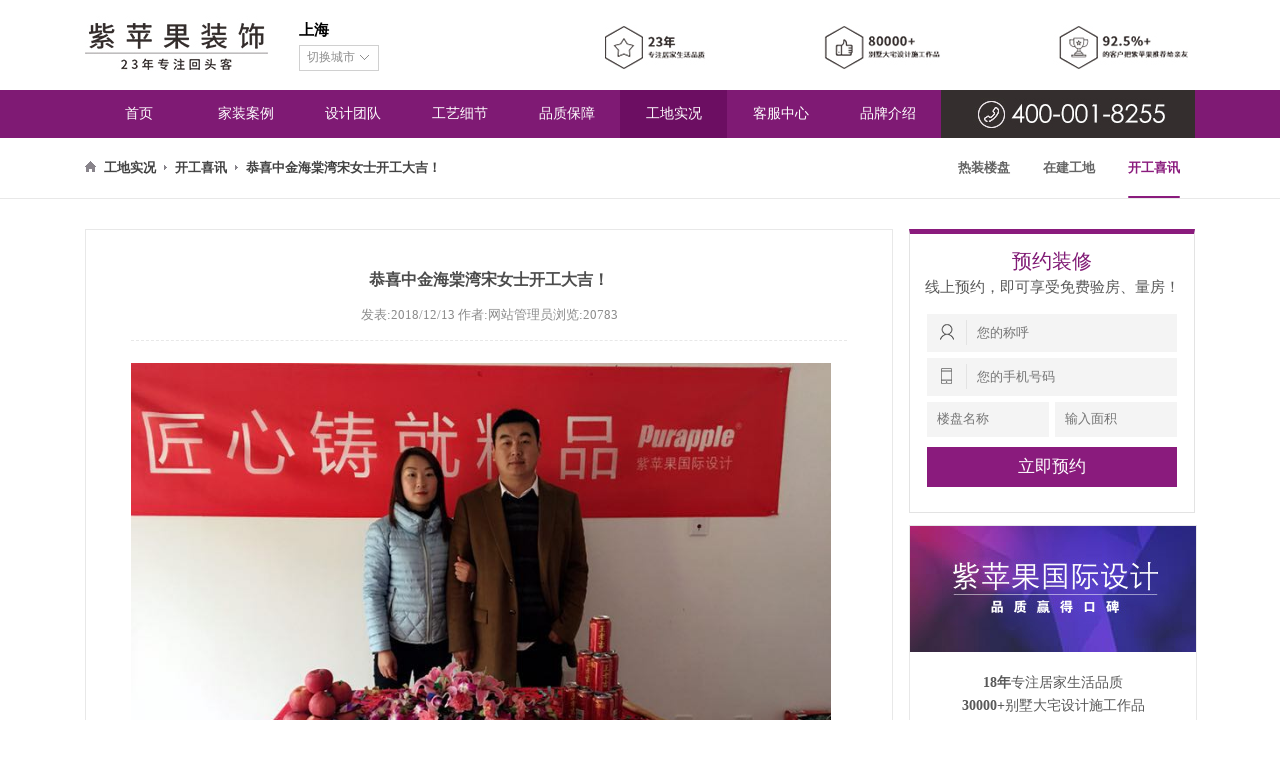

--- FILE ---
content_type: text/html; charset=utf-8
request_url: https://www.zpg.com.cn/kx/catid/2936.html
body_size: 6568
content:
<!DOCTYPE HTML>
<html>
<head>
    <meta http-equiv="Content-Type" content="text/html; charset=utf-8"/>
    <meta name="keywords" content="上海别墅装修,上海别墅设计,紫苹果,紫苹果装饰,上海别墅装饰,上海别墅装修公司,紫苹果装饰公司,上海装修设计公司,上海豪宅装修,上海豪宅设计"/>
            <meta name="description" content="上海紫苹果国际设计是一家高端别墅装修公司,18年12城超30000客户青睐.提供数万套装修效果图,上海紫苹果专为高品位人群提供各种装修风格和别墅装修设计全案装修.紫苹果-品质赢得口碑！客户热线：400-825-5919"/>
                    <title>恭喜中金海棠湾宋女士开工大吉！-上海紫苹果装饰官网</title>    <link rel="shortcut icon" type="image/x-icon" href="\Uploads\2015\06\26\webicon.ico"/>
    <link href="/Apps/Tpl/default/Public/css/newstyle.css" rel="stylesheet" type="text/css"/>
    <link href="/Apps/Tpl/default/Public/css/lrtk.css" rel="stylesheet" type="text/css"/>
    <link href="/Apps/Tpl/default/Public/css/jquery.mCustomScrollbar.min.css" rel="stylesheet" type="text/css"/>
    <script type="text/javascript" src="/Apps/Tpl/default/Public/js/jquery-1.7.2.min.js"></script>
    <script type="text/javascript" src="/Apps/Tpl/default/Public/js/jquery.mCustomScrollbar.concat.min.js"></script>
    <script type="text/javascript" src="/Apps/Tpl/default/Public/js/common.js"></script>
	<script type="text/javascript" src="/Apps/Tpl/default/Public/js/leftmessage.js"></script>
    <style>
		.finish_nav{ margin: 0px;}
		.hot_site_top_right h4 .leftmianji {
			margin-left: 6px;
		}
		.hot_site_top_right h4 span {
			background: #f4f4f4;
			height: 35px;
			margin-left: 17px;
			width: 122px;
			margin-bottom: 10px;
			line-height: 35px;
		}
	</style>
</head>
<body>




<script src="/Apps/Tpl/default/Public/js/jquery.lazyload.js" type="text/javascript"></script>

<meta name="bytedance-verification-code" content="kYT6mqFqj0OqC2u0vS2x" />

<script>

    $("img").lazyload({ threshold : 200 });

    function goURL(url) {

    	location.href=url;

    }

</script>

<script>
(function(){
var el = document.createElement("script");
el.src = "https://lf1-cdn-tos.bytegoofy.com/goofy/ttzz/push.js?be41b59922aadae602c9206783517e6511137ce96c583ca148ed942d9dc1f10cfd9a9dcb5ced4d7780eb6f3bbd089073c2a6d54440560d63862bbf4ec01bba3a";
el.id = "ttzz";
var s = document.getElementsByTagName("script")[0];
s.parentNode.insertBefore(el, s);
})(window)
</script>

<!--屏蔽非主要域名 结束-->

<div id="header_box">

    <div id="header_top">

        <div class="hearder_top_box">

            <div class="hearder_top_log">
                <!--

                <a href="//www.zpg.com.cn">

                    <img src="/Uploads/2016/10/30/1477805712895.jpg">

                </a>
                -->

                <a href="//www.zpg.com.cn">

                    <img src="//public.zpg.com.cn/images/plogo184x89.jpg">

                </a>

            </div>

            <div class="hearder_top_place">

                <h2>上海</h2>

                <div id="header_city">

                    <!-- <input type="text" value="切换城市" readonly="readonly" /> -->

                    <div id="s_city" class="s_city">

                        <i>切换城市</i>

                        <span id="cityarrow" class="citydown"></span>

                        <div id="examples">

                            <div id="content-3dt" class="content">

                                <ul>

                                    <li alt="上海"><a href="javascript:;" rel="nofollow" onclick="goURL('http://zpg.com.cn');">上海</a></li><li alt="无锡"><a href="javascript:;" rel="nofollow" onclick="goURL('http://wx.zpg.com.cn');">无锡</a></li><li alt="合肥"><a href="javascript:;" rel="nofollow" onclick="goURL('http://hf.zpg.com.cn');">合肥</a></li><li alt="成都"><a href="javascript:;" rel="nofollow" onclick="goURL('http://cd.zpg.com.cn');">成都</a></li><li alt="南宁"><a href="javascript:;" rel="nofollow" onclick="goURL('http://nn.zpg.com.cn');">南宁</a></li><li alt="贵阳"><a href="javascript:;" rel="nofollow" onclick="goURL('http://gy.zpg.com.cn');">贵阳</a></li><li alt="昆明"><a href="javascript:;" rel="nofollow" onclick="goURL('http://km.zpg.com.cn');">昆明</a></li><li alt="曲靖"><a href="javascript:;" rel="nofollow" onclick="goURL('http://qj.zpg.com.cn');">曲靖</a></li><li alt="大理"><a href="javascript:;" rel="nofollow" onclick="goURL('http://dl.zpg.com.cn');">大理</a></li><li alt="公装"><a href="javascript:;" rel="nofollow" onclick="goURL('http://www.zpggz.com');">公装</a></li>
                                </ul>

                            </div>

                        </div>

                   </div>

                </div>

            </div>

            <div class="header_title">

                <!-- <img src="/Apps/Tpl/default/Public/newimages/header_title.jpg"> -->
                <img src="//public.zpg.com.cn/images/head598x45.jpg">
            </div>

            <div class="float_clear"></div>

        </div>

        <div id="header_menu">

            <div id="hm_list">

                <ul>

                    <li id="ihome">

                        <h2>

                            <a href="http://www.zpg.com.cn">首页</a>

                        </h2>

                    </li>

                    <li

                        
                        >

                        <h2>

                            <a href="/al/id/14.html" >家装案例</a>

                        </h2>

                        <ul>

                            
                                    <li class='has-sub_1'><a href='/al/id/14.html' >精品案例 </a>

                                    </li>
                                    <li class='has-sub_1'><a href='/sj/id/121.html' >实景作品 </a>

                                    </li><li class='has-sub_1'><a href='/lx/id/10.html' >我要预约 </a>

                                    </li>

                                    
                        </ul>

                        </li><li

                        
                        >

                        <h2>

                            <a href="/td/id/25.html" >设计团队</a>

                        </h2>

                        <ul>

                            
                                    <li class='has-sub_1'><a href='/td/id/25.html' >设计团队 </a>

                                    </li>
                        </ul>

                        </li><li

                        
                        >

                        <h2>

                            <a href="/gy/id/44.html" >工艺细节</a>

                        </h2>

                        <ul>

                            
                                    <li class='has-sub_1'><a href='/gy/id/44.html' >紫石工艺 </a>

                                    </li>
                                    <li class='has-sub_1'><a href='/gx/id/145.html' >施工文明 </a>

                                    </li>
                                    <li class='has-sub_1'><a href='/gx/id/93.html' >水电篇 </a>

                                    </li>
                                    <li class='has-sub_1'><a href='/gx/id/94.html' >泥工篇 </a>

                                    </li>
                                    <li class='has-sub_1'><a href='/gx/id/95.html' >木工篇 </a>

                                    </li>
                                    <li class='has-sub_1'><a href='/gx/id/96.html' >油工篇 </a>

                                    </li><li class='has-sub_1'><a href='/lx/id/10/liid/2.html' >预约参观 </a>

                                    </li>

                                    
                        </ul>

                        </li><li

                        
                        >

                        <h2>

                            <a href="/gl/id/125.html" >品质保障</a>

                        </h2>

                        <ul>

                            
                                    <li class='has-sub_1'><a href='/gl/id/125.html' >品质管理 </a>

                                    </li>
                                    <li class='has-sub_1'><a href='/jx/id/126.html' >工匠精神 </a>

                                    </li>
                                    <li class='has-sub_1'><a href='/jc/id/127.html' > 建材保障 </a>

                                    </li>
                                    <li class='has-sub_1'><a href='/gq/id/128.html' >工期保障 </a>

                                    </li>
                                    <li class='has-sub_1'><a href='/fw/id/162.html' >施工验收 </a>

                                    </li>
                        </ul>

                        </li><li

                        class="onmenu"
                        >

                        <h2>

                            <a href="/rz/id/43.html" >工地实况</a>

                        </h2>

                        <ul>

                            
                                    <li class='has-sub_1'><a href='/rz/id/43.html' >热装楼盘 </a>

                                    </li>
                                    <li class='has-sub_1'><a href='/zj/id/9.html' >在建工地 </a>

                                    </li>
                                    <li class='has-sub_1'><a href='/xx/id/124.html' >开工喜讯 </a>

                                    </li>
                        </ul>

                        </li><li

                        
                        >

                        <h2>

                            <a href="/lx/id/10.html" >客服中心</a>

                        </h2>

                        <ul>

                            
                                    <li class='has-sub_1'><a href='/lx/id/10.html' >联系我们 </a>

                                    </li>
                                    <li class='has-sub_1'><a href='/fw/id/129.html' >售后保障 </a>

                                    </li>
                                    <li class='has-sub_1'><a href='/gw/id/11.html' >装修问答 </a>

                                    </li>
                        </ul>

                        </li><li

                        
                        >

                        <h2>

                            <a href="/js/id/26.html" >品牌介绍</a>

                        </h2>

                        <ul>

                            
                                    <li class='has-sub_1'><a href='/js/id/26.html' >企业简介 </a>

                                    </li>
                                    <li class='has-sub_1'><a href='/yx/id/27.html' >企业印象 </a>

                                    </li>
                                    <li class='has-sub_1'><a href='/lc/id/28.html' >发展历程 </a>

                                    </li>
                                    <li class='has-sub_1'><a href='/xw/id/29.html' >新闻中心 </a>

                                    </li>
                                    <li class='has-sub_1'><a href='/sh/id/30.html' >社会责任 </a>

                                    </li>
                                    <li class='has-sub_1'><a href='/yc/id/31.html' >诚聘英才 </a>

                                    </li>
                        </ul>

                        </li>
                </ul>

                <div class="header_menu_phone">

                    <img src="/Apps/Tpl/default/Public/newimages/iphone.jpg">

                </div>

                <div class="float_clear"></div>

            </div>

        </div>

    </div>

</div>





<!--装修顾问开始-->
<!--装修顾问banner-->
<div class="development_banner">
	<img src="/Uploads/2016/10/05/1475651865477.jpg">
</div>
<div class="finish_nav">
	<div class="finish_nav_con">
		<b class="finish_index"><img src="/Apps/Tpl/default/Public/newimages/finise_i01.png" width="15"> </b>
		<span style="cursor: pointer;" onclick="location.href='/rz/id/43.html'">工地实况</span>
		<b class="finish_img"><img src="/Apps/Tpl/default/Public/newimages/xsj.png" width="6"> </b>
		<span style="cursor: pointer;" onclick="location.href='/site/messages/id/124.html'">开工喜讯</span>
				<b class="finish_img"><img src="/Apps/Tpl/default/Public/newimages/xsj.png" width="6"> </b>
			<span >恭喜中金海棠湾宋女士开工大吉！</span>        <span class="fr finish_tab">
            					<span  ><a href="/rz/id/43.html">热装楼盘</a> </span>					<span  ><a href="/zj/id/9.html">在建工地</a> </span>					<span class="finish_bottom" ><a href="/xx/id/124.html">开工喜讯</a> </span>		</span>
	</div>
</div>
<div class="news_con" style="margin:30px auto 96px auto;">
	<div class="news_con_left fl">
		<div class="news_con_left_title">
			<p>恭喜中金海棠湾宋女士开工大吉！</p>
			<h5>发表:2018/12/13&nbsp;作者:网站管理员浏览:20783</h5>
		</div>
		<div class="news_con_left_con">
			<p><img src="/Uploads/20181213/15446731203864.jpg" style="float:none;width:700px;height:526px;" title="微信图片_20180318141424.jpg" width="700" height="526" border="0" hspace="0" vspace="0" /></p><p><img src="/Uploads/20181213/15446731202017.jpg" style="float:none;width:700px;height:526px;" title="微信图片_20180318141340.jpg" width="700" height="526" border="0" hspace="0" vspace="0" /></p><p style="text-align:center;"><br /></p><p style="text-align:center;"><img src="/Uploads/20181213/15446710887589.jpg" title="84a1a18fe7beb78014ed657a175130a.jpg" width="700" height="213" border="0" hspace="0" vspace="0" style="width:700px;height:213px;" /><br /></p><p style="text-align:center;">免费上门量房、参观在建工地<br /></p><p style="text-align:center;">预约电话：400-8255-919</p><p><br /></p>			<div class="clear"></div>
		</div>
		<p class="news_next">
			<a href="/kx/id/124/catid/2935.html">上一条:恭喜星纪元业主开工大吉！</a>
							<a href="/kx/id/124/catid/2937.html" class="fr">下一条: 恭喜新汇公寓丁女士开工大吉!</a>
				
		</p>
	</div>
	<div class="news_con_right fr">
		<div class="hot_site_top_right">
			<input type="hidden" id="messagecatid" value="148">
			<p>预约装修</p>
			<h6 style=" padding: 0px 0 9px 0;">线上预约，即可享受免费验房、量房！</h6>
			<h5><label><img src="/Apps/Tpl/default/Public/newimages/name.png"> </label><input id="nickname" type="text" placeholder="您的称呼" class="hot_site_top_input"> </h5>
			<h5><label><img src="/Apps/Tpl/default/Public/newimages/tel.png"> </label><input type="text" id="tel" placeholder="您的手机号码" class="hot_site_top_input"> </h5>
			<h4><span><input type="text" class="hot_site_top_input1" id="name" placeholder="楼盘名称"></span><span class="leftmianji"><input id="mianji" type="text" class="hot_site_top_input1" placeholder="输入面积"></span></h4>
			<h6 style="margin:0 17px;"><button onclick="leftmessage()">立即预约</button></h6>
		</div>
		<div class="news_us">
			<p style="margin-bottom:15px;"><img src="/Apps/Tpl/default/Public/newimages/ii05.jpg"> </p>
			<h5><b>18年</b>专注居家生活品质</h5>
			<h5><b>30000+</b>别墅大宅设计施工作品</h5>
			<h5><b>90%+</b>的客户把紫苹果推荐给自己亲友</h5>
			<h6></h6>
			<h4>紫苹果官网：zpg.com.cn</h4>
			<h4>咨询电话：400-8255-919</h4>
		</div>
	</div>
	<div class="clear"></div>
</div>
<script type="text/javascript" src="/Apps/Tpl/default/Public/js/footerJs.js"></script>
<div class="foot">
	<div class="foottop">
		<div class="foot_con fl">
			<div class="fl foot_ul_line">
				<h1>紫苹果服务范围</h1>
				<ul>
					<li><a href="http://www.zpg.com.cn">紫苹果家装</a></li><li><a href="">紫苹果公装</a></li><li><a href="/zt/rzpc/html/">紫苹果软装</a></li>				</ul>
			</div>
			<div class="fl foot_ul_line">
				<h1>快速通道</h1>
				<ul>
					<li><a href="/js/id/26.html">品牌故事</a></li><li><a href="/sh/id/30.html">社会责任</a></li><li><a href="/yc/id/31.html">诚聘英才</a></li><li><a href="/Service/sitemap">网站地图</a></li>				</ul>
			</div>
			<div class="fl foot_ul_line">
				<h1>装修服务</h1>
				<ul>
					<li><a href="/lx/id/10.html">预约装修</a></li>
							<li><a href="/lx/id/10/liid/2.html">预约参观工地</a></li>
														<li><a id="bottom_service">免费装修报价</a></li>					<li><a href="http://www.zpg.com.cn/sitemap.xml" target="_blank">地图</a> </li>
				</ul>
			</div>
			<div class="fl foot_contact">
				<ul>
					<li>家装咨询： 400-001-8255</li>
					<li>总部客服电话：4000366106</li>
					<li>媒体合作： 400-001-8255</li>
					<li>公司地址： 上海市浦东新区浦东南路1558号</li>
					<!-- <li class="foot_a"><a href="/lx/id/10.html#us_address">查看分公司地址>></a><a target="_blank" href="https://pbt.zoosnet.net/LR/Chatpre.aspx?id=PBT27056998&lng=cn" style=" color: #8a1b7d;"><img src="/Apps/Tpl/default/Public/newimages/leyu.jpg"> 点击立即咨询>></a> </li> -->
				</ul>
			</div>
		</div>
		<div class="foot_conimg fl">
			<div class="fl"><img src="/Apps/Tpl/default/Public/newimages/ewm.jpg"><p class="qrcode_text">扫一扫手机浏览</p> </div>
			<div class="fr"><img src="/Apps/Tpl/default/Public/newimages/ewme.jpg"><p class="qrcode_text">扫一扫关注我们</p> </div>
			<div class="clear"></div>
		</div>
		<div class="clear"></div>
	</div>
</div>
<div class="foot_bottom">
	<div class="foot_bottom_con">
		<div class="foot_bottom_top">
			<p>紫苹果声明：</p>
			<h5>“紫苹果”是经过商标局注册认证，属于紫苹果装饰集团独有品牌。紫苹果装饰目前只在上海、苏州、无锡、宁波、合肥、成都、南宁、贵阳、昆明、曲靖、大理等城市开设分公司；
				其余地区相似紫苹果公司不属于紫苹果装饰集团。<a>咨询热线：400-001-8255</a> </h5>
		</div>
		<p class="banquan">Copyright © 2017 zpg.com.cn All Rights Reserved. <a href="http://www.miitbeian.gov.cn/" target="_blank" rel="nofollow" style="color:#c4c4c4!important;" >沪ICP备12026319号-7 </a>上海紫苹果装饰工程有限公司版权所有 </p>
		<p class="banquantwo">上海紫苹果国际设计-品质赢得口碑</p>
        <p class="float:left;height:20px;line-height:20px;margin: 0px 0px 0px 5px; color:#939393;"><img src="/Apps/Tpl/default/Public/newimages//foot1011.png">沪公网安备 31011502003160号</p>
		<div class="pcfootimg">
			<ul>
				<li><img src="/Apps/Tpl/default/Public/newimages//foot01.png"></li>
				<li><img src="/Apps/Tpl/default/Public/newimages//foot02.png"></li>
				<li><img src="/Apps/Tpl/default/Public/newimages//foot03.png"></li>
				<li><img src="/Apps/Tpl/default/Public/newimages//foot04.png"></li>
			</ul>
			<div class="clear"></div>
		</div>
	</div>
</div>

<!--页面左侧固定-->
<div class="fix" id="fix"></div>
<!--页面底部滚动出现内容-->
<div class="foot_fix">
	<div class="foot_fixbj"></div>
	<div class="foot__fix_con">
		<img src="/Apps/Tpl/default/Public/newimages//fix01.png" class="fl">
        <div class="fl foot_fix_left">
			<input type="hidden" id="messagecatid_foot" value="164">
            <p>免费电话报价<b>400-8255-919</b>
            <p class="matop5"><input type="text" id="nickname_foot" placeholder="您的称呼"><input id="tel_foot" type="text" placeholder="输入您的手机号码"> </p>
            <p><input type="text" id="name_foot" placeholder="楼盘名称"><input id="mianji_foot" type="text" placeholder="装修面积"> </p>
        </div>
		<span class="fl foot_fix_right" onclick="leftmessage_foot()"></span>
		<div id="close"  class="fr"  style="width:50px;height:50px;cursor:pointer;">
			<img id="c_btn" src="/Apps/Tpl/default/Public/newimages/close.png" style="width:20px; height: 20px;">
		</div>
		<script>
			$(function () {
				$("#c_btn").hover(function () {
					$(this).attr("src",'/Apps/Tpl/default/Public/newimages/gov_hover.png');
					$(this).css({"width":"20px","height":"20px"});
				},function () {
					$(this).attr("src",'/Apps/Tpl/default/Public/newimages/close.png');
					$(this).css({"width":"20px","height":"20px"});
				});
			});
		</script>
		<div class="clear"></div>
	</div>
</div>
<!-- 代码 开始 -->
<div class="rightboxall">
	<div id="rightArrow">
		<ul>
			<li><a id="ab_btn1" title="优惠活动"><img src="/Apps/Tpl/default/Public/newimages/my.jpg"></a></li>
			<li><a id="ab_btn2" href="" target="_blank" title="优惠活动"><img src="/Apps/Tpl/default/Public/newimages/activity.png"></a></li>
			<li><a id="ab_btn3" href="#top" title="top"><img src="/Apps/Tpl/default/Public/newimages/back_top.png"></a></li>
		</ul>
	</div>
	<div id="floatDivBoxs">
		<div class="floatDtt">装修咨询<img src="/Apps/Tpl/default/Public/images/online_arrow.png" id="ab_close"/></div>
		<div class="floatShadow">
			<ul class="floatDqq">
				<li>
					<a target="_blank" href="https://uclient.yunque360.com/frame.html?company_id=c3ar630bgipsk&sid=3618492879621452">
						<img src="/Apps/Tpl/default/Public/newimages/leyu.jpg" align="absmiddle" >&nbsp;&nbsp;在线客服
					</a>
				</li>
				<li>
					<a target="_blank" href="https://uclient.yunque360.com/frame.html?company_id=c3ar630bgipsk&sid=3618492879621452" >
						<img src="/Apps/Tpl/default/Public/newimages/leyu.jpg" align="absmiddle">&nbsp;&nbsp;免费量房
					</a>
				</li>
				<li class="lastborder">
					<a target="_blank" href="https://uclient.yunque360.com/frame.html?company_id=c3ar630bgipsk&sid=3618492879621452" >
						<img src="/Apps/Tpl/default/Public/newimages/qq_2.jpg" align="absmiddle">&nbsp;&nbsp;报价咨询
					</a>
				</li>
			</ul>
			<ul class="floatDqq_1">
				<li><input type="text" id="tell_num" placeholder="请输入手机号码"></li>
				<li class="freeiphone">
					<a href="javascript:lxbbtn();">
						点击拨打
					</a>
				</li>
			</ul>
			<img src="/Apps/Tpl/default/Public/newimages/haoma.jpg"/>
		</div>

	</div>
</div>
<div class="fix_box" id="title_box">
	<p id="close_fix" onclick="closedig()">×</p>
	<h5 id="title">提交成功</h5>
	<h6 id="title1">感谢您关注紫苹果，我们将会在<b>一个工作日内</b>与您联系！</h6>
	<a  id="title2" onclick="closedig()">我知道了</a>
</div>
<script type="text/javascript" src="/Apps/Tpl/default/Public/js/leftmessage.js"></script>
<script type="text/javascript"  src="/Apps/Tpl/default/Public/js/float.div.js"></script>

<!--53快服开始-->
<!--
 <script>(function() {var _53code = document.createElement("script");_53code.src = "https://tb.53kf.com/code/code/f65b1129d0b36a198adc152ed19a96533/4";var s = document.getElementsByTagName("script")[0]; s.parentNode.insertBefore(_53code, s);})();</script>
 -->
<!--53快服结束-->
<!--云雀-->
<script type="text/javascript"  src="/public/public.js"></script>
<!--百度统计-->
<script>
var _hmt = _hmt || [];
(function() {
  var hm = document.createElement("script");
  hm.src = "https://hm.baidu.com/hm.js?ac30b0fcef681aded03a0f542c212d0c";
  var s = document.getElementsByTagName("script")[0];
  s.parentNode.insertBefore(hm, s);
})();
</script>
<!--百度统计-->

</body>
</html>

--- FILE ---
content_type: text/css
request_url: https://www.zpg.com.cn/Apps/Tpl/default/Public/css/lrtk.css
body_size: 585
content:

#floatDivBoxs{width:123px;position:fixed;top:50%;right:0;z-index:999;margin-top:-273px;}
.floatShadow{ background: #FFF;}
.floatDtt{width:100%;height:45px;line-height:45px; background:#000;color:#fff;font-size:16px;text-indent:18px;position:relative;border-radius: 3px 3px 0 0;position:relative}
.floatDqq{padding:0 14px; background:#fff;}
.floatDqq li{height:45px;line-height:45px;font-size:14px;border-bottom:1px solid #e3e3e3;padding-left:0;}
.floatDqq .lastborder{border-bottom:0;}
.floatDqq li a{font-size:14px;}
/*.floatDtxt{font-size:18px;color:#333;padding:12px 14px;}*/
/*.floatDtel{padding:0 0 15px 10px;}*/
/*.floatDtel img{display:block;}*/
/*.floatDbg{width:100%;height:20px;background:url(../images/online_botbg.jpg) no-repeat;box-shadow:-2px 0 3px rgba(0,0,0,0.25);}*/
.floatShadow{box-shadow:-2px 0 3px rgba(0,0,0,0.17);}
#rightArrow{width:40px;display:block;height:160px;position:fixed;top:50%;right:0px;z-index:9999;}
.floatDqq_1{background:#fff;padding:10px 0 5px 10px;}
.floatDqq_1 input{width:93px;height:28px;line-height:28px;border:1px solid #e3e3e3;padding-left:10px;}
#ab_btn3{ position: absolute; bottom: 0px;left:0px;}
#ab_btn2{ position: absolute; bottom: 44px;left:0px;}
#ab_btn1{ position: absolute; bottom: 118px;left:0px; display: none;}
#ab_close{position:absolute;top:18px;right:9px;cursor:pointer;}
.rightboxall{
	display:none;
}
.freeiphone{
	width:105px;
	height:32px;
	line-height:32px;
	color: #FFF;
	background-color: #7d1c74;
	font-size: 13px;
	margin-top:5px;
	text-align: center;
}
.freeiphone a{
	color: #FFF;
	height: 25px;
	line-height: 25px;
	padding: 0 10px;
	text-align:center;
	font-size:14px;
}

--- FILE ---
content_type: application/javascript
request_url: https://www.zpg.com.cn/Apps/Tpl/default/Public/js/footerJs.js
body_size: 1134
content:
/**
 * Created by Administrator on 2016/10/21.
 */
$(function(){
    divfoot();
    //内页栏目连接
    $(".pl_menu_list ul li").click(function(){
        var linkurl=$("h2 a",this).attr("href");
        location.href=linkurl;
    });
    $("#doyoo_share").remove();
    $(".qq_float").css({right:"0",top:"90px",height:"100%"});
    $(".qq_body").css({right:"0",top:"30%"});

    $("#bottom_service").click(function(){
        var win_w = $(window).width();
        $(".foot_fix").css({left:-win_w+"px",display:"block"});
        $("#fix").css({left:"-200px"});
        $("#fix").animate({left:"-200px"},500);
        setTimeout(function(){$(".foot_fix").animate({left:"0px"},500)},500);
        $(window).bind("scroll", function() {
            var st = $(document).scrollTop();//取到当前下拉往下滚的高度
            var fixleft= $("#fix").css("left");
            var foot_fixleft= parseInt($(".foot_fix").css("left"));
            if (st>300) {
                if(foot_fixleft<0){
                    $("#fix").css({left:"-17px",display:"block"});
                }
            } else {
                $("#fix").css({left:"-200px"});
                $(".foot_fix").css({left:-win_w+"px"})
            }
        });
    })
});
function caselike(id){
    $("#"+id+" a").addClass("onclick");
    $.ajax({
        type: "POST",
        url: "/index.php?m=cases&a=hitsadd",
        data:{id:id},
        success: function(data) {
            $("#"+id+" a").html(data);
            //alert("感谢您的投票！");
        }
    });
}

<!--弹窗-->
function closedig(){
    $("#title_box").hide();
    $("input[type='text']").attr("value","");
}
function digbox(t1,t2,t3){
    $("#title_box").show();
    if(t1!=0){
        $("#title").html(t1);
    }
    if(t2!=0){
        $("#title1").html(t2);
    }
    if(t3!=0){
        $("#title2").html(t3);
    }
}
function divfoot(){
    var win_w = $(window).width();
    $(".foot_fix").css({left:-win_w+"px"});
    $("#fix").css({left:"-200px"});
    $("#close").click(function(){
        $(".foot_fix").animate({left:-win_w+"px"},500);
        setTimeout(function(){$("#fix").animate({left:"-17px"},500);},500);
    });
    $("#close_case").click(function(){
        $(".foot_fix").animate({left:-win_w+"px"},500);
        setTimeout(function(){$("#fix").animate({left:"-17px"},500);},500);
    });
    $("#close_case").click(function(){
        $(".foot_fix").animate({left:-win_w+"px"},500);
        setTimeout(function(){$("#fix").animate({left:"-17px"},500);},500);
    });
    $("#fix").click(function(){
        $("#fix").animate({left:"-200px"},500);
        setTimeout(function(){$(".foot_fix").animate({left:"0px"},500)},500);
    });
    $(window).bind("scroll", function() {
        var st = $(document).scrollTop();//取到当前下拉往下滚的高度
        var fixleft= $("#fix").css("left");
        var foot_fixleft= parseInt($(".foot_fix").css("left"));
        if (st>300) {
            if(foot_fixleft<0){
                $("#fix").css({left:"-17px"});
            }
        } else {
            $("#fix").css({left:"-200px"});
            $(".foot_fix").css({left:-win_w+"px"})
        }
    });
}
function lxbbtn(){
    var float_tel = $.trim($("#tell_num").val());
    var re=/^1[34578]\d{9}$/;
    if(re.test(float_tel)){
        lxb.call(document.getElementById("tell_num"));
    }else{
        digbox("温馨提示","请填写您的电话，稍后我们客户经理会回拨您的电话!",0);
    }
}


--- FILE ---
content_type: application/javascript
request_url: https://www.zpg.com.cn/public/public.js
body_size: 762
content:
document.write("<script>");
document.write("    (function(y, un, q, u, e) {");
document.write("        window[un] =");
document.write("          window[un] ||");
document.write("          function(y) {");
document.write("            window[un].company_id = window[un].company_id || y;");
document.write("            (window[un].sid  = '3618492881489305');");
document.write("          };");
document.write("          u = document.createElement(\"script\");");
document.write("          u.src = q + \"?v=\" + new Date().getUTCDate();");
document.write("          u.async = true;");
document.write("          e = document.getElementsByTagName(\"script\")[0];");
document.write("          e.parentNode.insertBefore(u, e);");
document.write("    })(window,\"_YUNQUE\",\"\/\/dist.yunque360.com\/bundle.js\");");
document.write("    _YUNQUE(\"cjb5ffpstfef2q\");");
document.write("    <\/script>");

